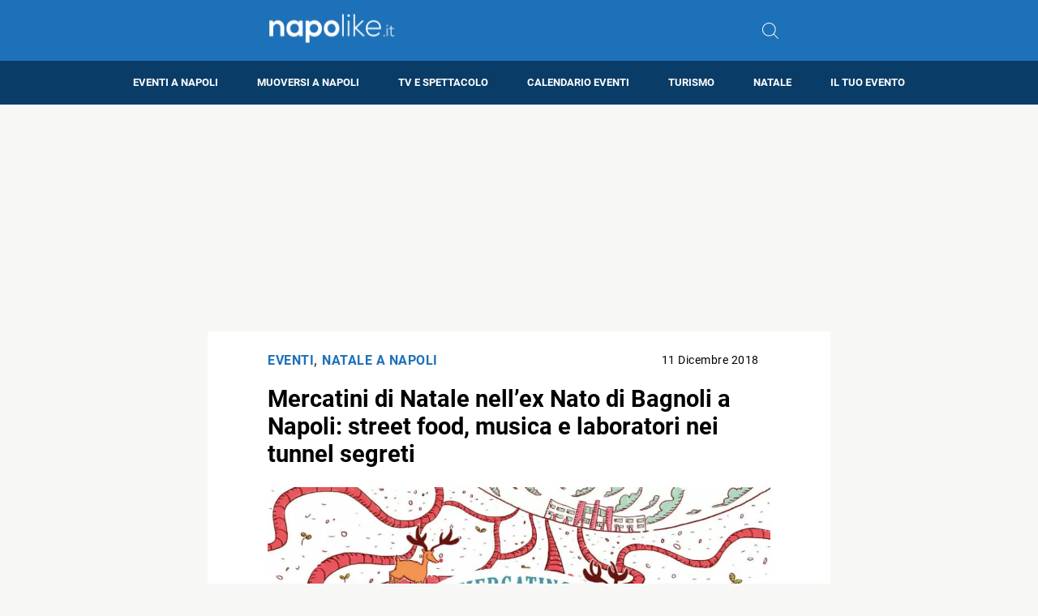

--- FILE ---
content_type: text/html; charset=utf-8
request_url: https://www.google.com/recaptcha/api2/aframe
body_size: 268
content:
<!DOCTYPE HTML><html><head><meta http-equiv="content-type" content="text/html; charset=UTF-8"></head><body><script nonce="WvQuzsIh4dRC61AblXKakg">/** Anti-fraud and anti-abuse applications only. See google.com/recaptcha */ try{var clients={'sodar':'https://pagead2.googlesyndication.com/pagead/sodar?'};window.addEventListener("message",function(a){try{if(a.source===window.parent){var b=JSON.parse(a.data);var c=clients[b['id']];if(c){var d=document.createElement('img');d.src=c+b['params']+'&rc='+(localStorage.getItem("rc::a")?sessionStorage.getItem("rc::b"):"");window.document.body.appendChild(d);sessionStorage.setItem("rc::e",parseInt(sessionStorage.getItem("rc::e")||0)+1);localStorage.setItem("rc::h",'1769275070683');}}}catch(b){}});window.parent.postMessage("_grecaptcha_ready", "*");}catch(b){}</script></body></html>

--- FILE ---
content_type: application/javascript; charset=utf-8
request_url: https://fundingchoicesmessages.google.com/f/AGSKWxVflvBVkONfy6VnlMdSygiJYrqTqn8XVOPjLISgSOaAUKTmnxfGM9CJaMvpBORAQLq3lr0OrkvPfawJ5uTBQ9lPsok-o9d-BPFFJIujd3HP1YxuR5KXbuHXmjJWwBd0z7RBXMJp9fqXpy6p1xHr03kOMkoR8rQr93S8ZsZvzLGS0oUfv9T_a6Swezzj/_/adcache./aff_frame./ad_200x90__advert_sliders//getmdhlink.
body_size: -1288
content:
window['b488ed32-24ba-487c-bfc1-b5f4bf65d7bf'] = true;